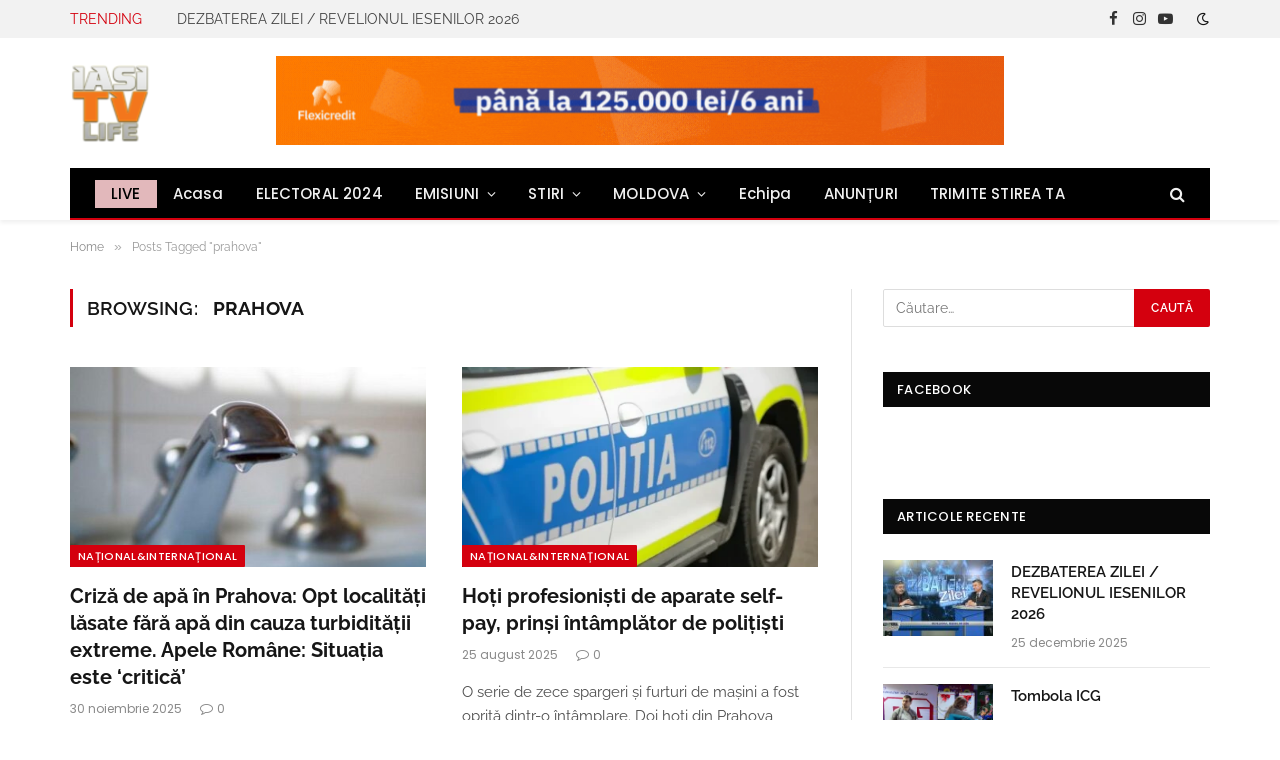

--- FILE ---
content_type: application/x-javascript
request_url: https://iasitvlife.ro/wp-content/cache/debloat/js/61d7aec5b56e4b158730764c291e435d.js
body_size: -192
content:
(function($){'use strict';document.addEventListener('DOMContentLoaded',function(){(function(d,s,id){let ays_fb_language,js,fjs=d.getElementsByTagName(s)[0];if(ays_fb_language==null){ays_fb_language='en_US'}
if(d.getElementById(id))return;js=d.createElement(s);js.id=id;js.src='https://connect.facebook.net/'+ays_fb_language.lang+'/sdk.js#xfbml=1&version=v3.0&appId=1204514392893219&autoLogAppEvents=1';fjs.parentNode.insertBefore(js,fjs)}(document,'script','facebook-jssdk'))},!1)})(jQuery)